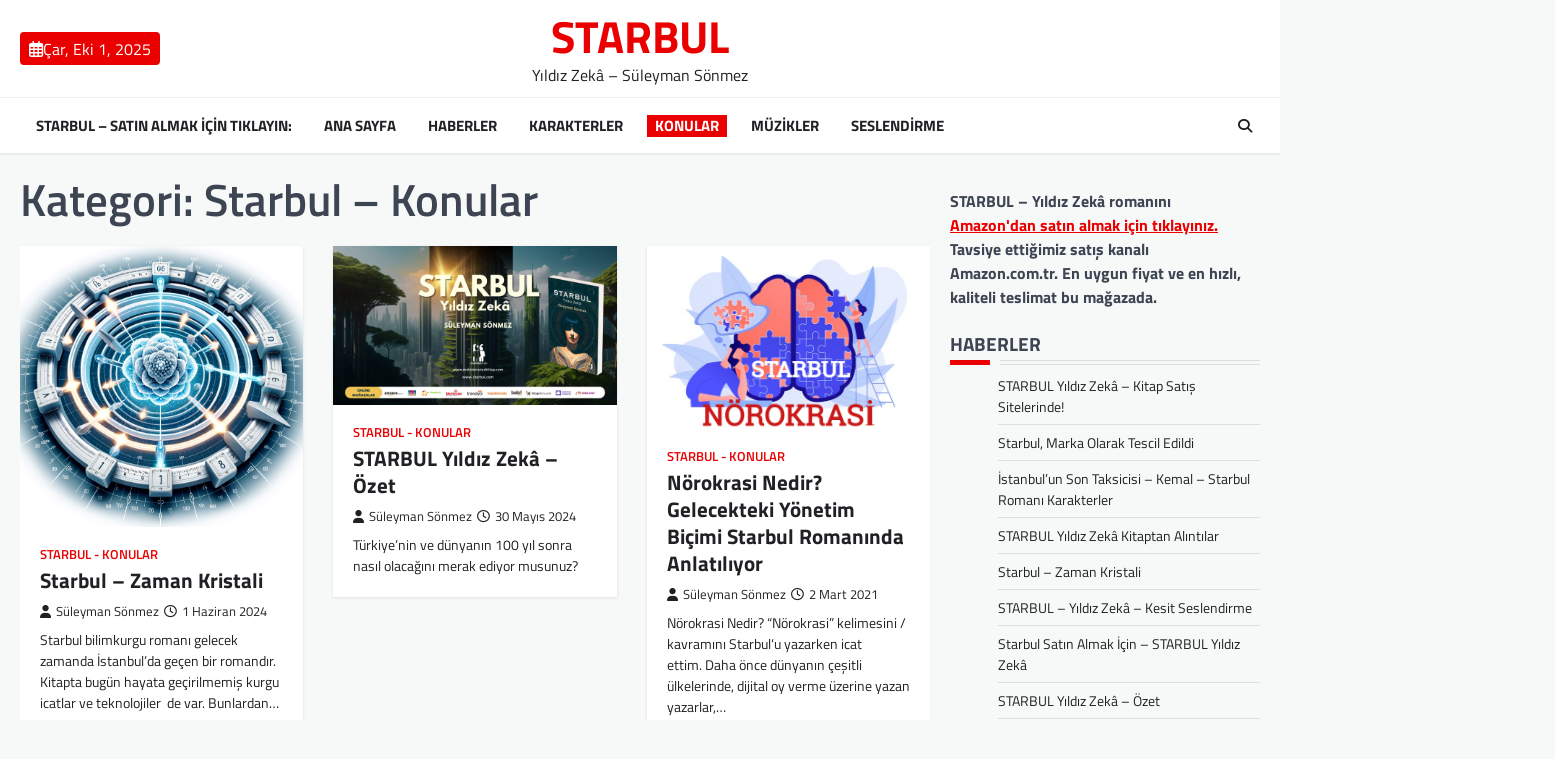

--- FILE ---
content_type: text/html; charset=UTF-8
request_url: https://www.starbul.com/kitaptan-konular/
body_size: 10929
content:
<!doctype html>
<html lang="tr" prefix="og: https://ogp.me/ns#">

<head>
	<meta charset="UTF-8">
	<meta name="viewport" content="width=device-width, initial-scale=1">
	<link rel="profile" href="https://gmpg.org/xfn/11">

		<style>img:is([sizes="auto" i], [sizes^="auto," i]) { contain-intrinsic-size: 3000px 1500px }</style>
	
<!-- Rank Math&#039;a Göre Arama Motoru Optimizasyonu - https://rankmath.com/ -->
<title>Starbul - Konular arşivleri - STARBUL</title>
<meta name="robots" content="index, follow, max-snippet:-1, max-video-preview:-1, max-image-preview:large"/>
<link rel="canonical" href="https://www.starbul.com/./kitaptan-konular/" />
<meta property="og:locale" content="tr_TR" />
<meta property="og:type" content="article" />
<meta property="og:title" content="Starbul - Konular arşivleri - STARBUL" />
<meta property="og:url" content="https://www.starbul.com/./kitaptan-konular/" />
<meta property="og:site_name" content="Starbul - Roman - Süleyman Sönmez" />
<meta property="og:image" content="https://www.starbul.com/wp-content/uploads/2024/05/starbul_logo.jpg" />
<meta property="og:image:secure_url" content="https://www.starbul.com/wp-content/uploads/2024/05/starbul_logo.jpg" />
<meta property="og:image:width" content="400" />
<meta property="og:image:height" content="400" />
<meta property="og:image:type" content="image/jpeg" />
<meta name="twitter:card" content="summary_large_image" />
<meta name="twitter:title" content="Starbul - Konular arşivleri - STARBUL" />
<meta name="twitter:image" content="https://www.starbul.com/wp-content/uploads/2024/05/starbul_logo.jpg" />
<meta name="twitter:label1" content="Yazılar" />
<meta name="twitter:data1" content="7" />
<script type="application/ld+json" class="rank-math-schema">{"@context":"https://schema.org","@graph":[{"@type":"Person","@id":"https://www.starbul.com/#person","name":"Starbul - Roman - S\u00fcleyman S\u00f6nmez","image":{"@type":"ImageObject","@id":"https://www.starbul.com/#logo","url":"https://www.starbul.com/wp-content/uploads/2024/05/starbul_logo.jpg","contentUrl":"https://www.starbul.com/wp-content/uploads/2024/05/starbul_logo.jpg","caption":"Starbul - Roman - S\u00fcleyman S\u00f6nmez","inLanguage":"tr","width":"400","height":"400"}},{"@type":"WebSite","@id":"https://www.starbul.com/#website","url":"https://www.starbul.com","name":"Starbul - Roman - S\u00fcleyman S\u00f6nmez","publisher":{"@id":"https://www.starbul.com/#person"},"inLanguage":"tr"},{"@type":"BreadcrumbList","@id":"https://www.starbul.com/./kitaptan-konular/#breadcrumb","itemListElement":[{"@type":"ListItem","position":"1","item":{"@id":"https://www.starbul.com","name":"Anasayfa"}},{"@type":"ListItem","position":"2","item":{"@id":"https://www.starbul.com/./kitaptan-konular/","name":"Starbul - Konular"}}]},{"@type":"CollectionPage","@id":"https://www.starbul.com/./kitaptan-konular/#webpage","url":"https://www.starbul.com/./kitaptan-konular/","name":"Starbul - Konular ar\u015fivleri - STARBUL","isPartOf":{"@id":"https://www.starbul.com/#website"},"inLanguage":"tr","breadcrumb":{"@id":"https://www.starbul.com/./kitaptan-konular/#breadcrumb"}}]}</script>
<!-- /Rank Math WordPress SEO eklentisi -->

<link rel="alternate" type="application/rss+xml" title="STARBUL &raquo; akışı" href="https://www.starbul.com/feed/" />
<link rel="alternate" type="application/rss+xml" title="STARBUL &raquo; yorum akışı" href="https://www.starbul.com/comments/feed/" />
<link rel="alternate" type="application/rss+xml" title="STARBUL &raquo; Starbul - Konular kategori akışı" href="https://www.starbul.com/./kitaptan-konular/feed/" />
<script>
window._wpemojiSettings = {"baseUrl":"https:\/\/s.w.org\/images\/core\/emoji\/16.0.1\/72x72\/","ext":".png","svgUrl":"https:\/\/s.w.org\/images\/core\/emoji\/16.0.1\/svg\/","svgExt":".svg","source":{"concatemoji":"https:\/\/www.starbul.com\/wp-includes\/js\/wp-emoji-release.min.js?ver=6.8.2"}};
/*! This file is auto-generated */
!function(s,n){var o,i,e;function c(e){try{var t={supportTests:e,timestamp:(new Date).valueOf()};sessionStorage.setItem(o,JSON.stringify(t))}catch(e){}}function p(e,t,n){e.clearRect(0,0,e.canvas.width,e.canvas.height),e.fillText(t,0,0);var t=new Uint32Array(e.getImageData(0,0,e.canvas.width,e.canvas.height).data),a=(e.clearRect(0,0,e.canvas.width,e.canvas.height),e.fillText(n,0,0),new Uint32Array(e.getImageData(0,0,e.canvas.width,e.canvas.height).data));return t.every(function(e,t){return e===a[t]})}function u(e,t){e.clearRect(0,0,e.canvas.width,e.canvas.height),e.fillText(t,0,0);for(var n=e.getImageData(16,16,1,1),a=0;a<n.data.length;a++)if(0!==n.data[a])return!1;return!0}function f(e,t,n,a){switch(t){case"flag":return n(e,"\ud83c\udff3\ufe0f\u200d\u26a7\ufe0f","\ud83c\udff3\ufe0f\u200b\u26a7\ufe0f")?!1:!n(e,"\ud83c\udde8\ud83c\uddf6","\ud83c\udde8\u200b\ud83c\uddf6")&&!n(e,"\ud83c\udff4\udb40\udc67\udb40\udc62\udb40\udc65\udb40\udc6e\udb40\udc67\udb40\udc7f","\ud83c\udff4\u200b\udb40\udc67\u200b\udb40\udc62\u200b\udb40\udc65\u200b\udb40\udc6e\u200b\udb40\udc67\u200b\udb40\udc7f");case"emoji":return!a(e,"\ud83e\udedf")}return!1}function g(e,t,n,a){var r="undefined"!=typeof WorkerGlobalScope&&self instanceof WorkerGlobalScope?new OffscreenCanvas(300,150):s.createElement("canvas"),o=r.getContext("2d",{willReadFrequently:!0}),i=(o.textBaseline="top",o.font="600 32px Arial",{});return e.forEach(function(e){i[e]=t(o,e,n,a)}),i}function t(e){var t=s.createElement("script");t.src=e,t.defer=!0,s.head.appendChild(t)}"undefined"!=typeof Promise&&(o="wpEmojiSettingsSupports",i=["flag","emoji"],n.supports={everything:!0,everythingExceptFlag:!0},e=new Promise(function(e){s.addEventListener("DOMContentLoaded",e,{once:!0})}),new Promise(function(t){var n=function(){try{var e=JSON.parse(sessionStorage.getItem(o));if("object"==typeof e&&"number"==typeof e.timestamp&&(new Date).valueOf()<e.timestamp+604800&&"object"==typeof e.supportTests)return e.supportTests}catch(e){}return null}();if(!n){if("undefined"!=typeof Worker&&"undefined"!=typeof OffscreenCanvas&&"undefined"!=typeof URL&&URL.createObjectURL&&"undefined"!=typeof Blob)try{var e="postMessage("+g.toString()+"("+[JSON.stringify(i),f.toString(),p.toString(),u.toString()].join(",")+"));",a=new Blob([e],{type:"text/javascript"}),r=new Worker(URL.createObjectURL(a),{name:"wpTestEmojiSupports"});return void(r.onmessage=function(e){c(n=e.data),r.terminate(),t(n)})}catch(e){}c(n=g(i,f,p,u))}t(n)}).then(function(e){for(var t in e)n.supports[t]=e[t],n.supports.everything=n.supports.everything&&n.supports[t],"flag"!==t&&(n.supports.everythingExceptFlag=n.supports.everythingExceptFlag&&n.supports[t]);n.supports.everythingExceptFlag=n.supports.everythingExceptFlag&&!n.supports.flag,n.DOMReady=!1,n.readyCallback=function(){n.DOMReady=!0}}).then(function(){return e}).then(function(){var e;n.supports.everything||(n.readyCallback(),(e=n.source||{}).concatemoji?t(e.concatemoji):e.wpemoji&&e.twemoji&&(t(e.twemoji),t(e.wpemoji)))}))}((window,document),window._wpemojiSettings);
</script>
<style id='wp-emoji-styles-inline-css'>

	img.wp-smiley, img.emoji {
		display: inline !important;
		border: none !important;
		box-shadow: none !important;
		height: 1em !important;
		width: 1em !important;
		margin: 0 0.07em !important;
		vertical-align: -0.1em !important;
		background: none !important;
		padding: 0 !important;
	}
</style>
<link rel='stylesheet' id='wp-block-library-css' href='https://www.starbul.com/wp-includes/css/dist/block-library/style.min.css?ver=6.8.2' media='all' />
<style id='classic-theme-styles-inline-css'>
/*! This file is auto-generated */
.wp-block-button__link{color:#fff;background-color:#32373c;border-radius:9999px;box-shadow:none;text-decoration:none;padding:calc(.667em + 2px) calc(1.333em + 2px);font-size:1.125em}.wp-block-file__button{background:#32373c;color:#fff;text-decoration:none}
</style>
<style id='global-styles-inline-css'>
:root{--wp--preset--aspect-ratio--square: 1;--wp--preset--aspect-ratio--4-3: 4/3;--wp--preset--aspect-ratio--3-4: 3/4;--wp--preset--aspect-ratio--3-2: 3/2;--wp--preset--aspect-ratio--2-3: 2/3;--wp--preset--aspect-ratio--16-9: 16/9;--wp--preset--aspect-ratio--9-16: 9/16;--wp--preset--color--black: #000000;--wp--preset--color--cyan-bluish-gray: #abb8c3;--wp--preset--color--white: #ffffff;--wp--preset--color--pale-pink: #f78da7;--wp--preset--color--vivid-red: #cf2e2e;--wp--preset--color--luminous-vivid-orange: #ff6900;--wp--preset--color--luminous-vivid-amber: #fcb900;--wp--preset--color--light-green-cyan: #7bdcb5;--wp--preset--color--vivid-green-cyan: #00d084;--wp--preset--color--pale-cyan-blue: #8ed1fc;--wp--preset--color--vivid-cyan-blue: #0693e3;--wp--preset--color--vivid-purple: #9b51e0;--wp--preset--gradient--vivid-cyan-blue-to-vivid-purple: linear-gradient(135deg,rgba(6,147,227,1) 0%,rgb(155,81,224) 100%);--wp--preset--gradient--light-green-cyan-to-vivid-green-cyan: linear-gradient(135deg,rgb(122,220,180) 0%,rgb(0,208,130) 100%);--wp--preset--gradient--luminous-vivid-amber-to-luminous-vivid-orange: linear-gradient(135deg,rgba(252,185,0,1) 0%,rgba(255,105,0,1) 100%);--wp--preset--gradient--luminous-vivid-orange-to-vivid-red: linear-gradient(135deg,rgba(255,105,0,1) 0%,rgb(207,46,46) 100%);--wp--preset--gradient--very-light-gray-to-cyan-bluish-gray: linear-gradient(135deg,rgb(238,238,238) 0%,rgb(169,184,195) 100%);--wp--preset--gradient--cool-to-warm-spectrum: linear-gradient(135deg,rgb(74,234,220) 0%,rgb(151,120,209) 20%,rgb(207,42,186) 40%,rgb(238,44,130) 60%,rgb(251,105,98) 80%,rgb(254,248,76) 100%);--wp--preset--gradient--blush-light-purple: linear-gradient(135deg,rgb(255,206,236) 0%,rgb(152,150,240) 100%);--wp--preset--gradient--blush-bordeaux: linear-gradient(135deg,rgb(254,205,165) 0%,rgb(254,45,45) 50%,rgb(107,0,62) 100%);--wp--preset--gradient--luminous-dusk: linear-gradient(135deg,rgb(255,203,112) 0%,rgb(199,81,192) 50%,rgb(65,88,208) 100%);--wp--preset--gradient--pale-ocean: linear-gradient(135deg,rgb(255,245,203) 0%,rgb(182,227,212) 50%,rgb(51,167,181) 100%);--wp--preset--gradient--electric-grass: linear-gradient(135deg,rgb(202,248,128) 0%,rgb(113,206,126) 100%);--wp--preset--gradient--midnight: linear-gradient(135deg,rgb(2,3,129) 0%,rgb(40,116,252) 100%);--wp--preset--font-size--small: 13px;--wp--preset--font-size--medium: 20px;--wp--preset--font-size--large: 36px;--wp--preset--font-size--x-large: 42px;--wp--preset--spacing--20: 0.44rem;--wp--preset--spacing--30: 0.67rem;--wp--preset--spacing--40: 1rem;--wp--preset--spacing--50: 1.5rem;--wp--preset--spacing--60: 2.25rem;--wp--preset--spacing--70: 3.38rem;--wp--preset--spacing--80: 5.06rem;--wp--preset--shadow--natural: 6px 6px 9px rgba(0, 0, 0, 0.2);--wp--preset--shadow--deep: 12px 12px 50px rgba(0, 0, 0, 0.4);--wp--preset--shadow--sharp: 6px 6px 0px rgba(0, 0, 0, 0.2);--wp--preset--shadow--outlined: 6px 6px 0px -3px rgba(255, 255, 255, 1), 6px 6px rgba(0, 0, 0, 1);--wp--preset--shadow--crisp: 6px 6px 0px rgba(0, 0, 0, 1);}:where(.is-layout-flex){gap: 0.5em;}:where(.is-layout-grid){gap: 0.5em;}body .is-layout-flex{display: flex;}.is-layout-flex{flex-wrap: wrap;align-items: center;}.is-layout-flex > :is(*, div){margin: 0;}body .is-layout-grid{display: grid;}.is-layout-grid > :is(*, div){margin: 0;}:where(.wp-block-columns.is-layout-flex){gap: 2em;}:where(.wp-block-columns.is-layout-grid){gap: 2em;}:where(.wp-block-post-template.is-layout-flex){gap: 1.25em;}:where(.wp-block-post-template.is-layout-grid){gap: 1.25em;}.has-black-color{color: var(--wp--preset--color--black) !important;}.has-cyan-bluish-gray-color{color: var(--wp--preset--color--cyan-bluish-gray) !important;}.has-white-color{color: var(--wp--preset--color--white) !important;}.has-pale-pink-color{color: var(--wp--preset--color--pale-pink) !important;}.has-vivid-red-color{color: var(--wp--preset--color--vivid-red) !important;}.has-luminous-vivid-orange-color{color: var(--wp--preset--color--luminous-vivid-orange) !important;}.has-luminous-vivid-amber-color{color: var(--wp--preset--color--luminous-vivid-amber) !important;}.has-light-green-cyan-color{color: var(--wp--preset--color--light-green-cyan) !important;}.has-vivid-green-cyan-color{color: var(--wp--preset--color--vivid-green-cyan) !important;}.has-pale-cyan-blue-color{color: var(--wp--preset--color--pale-cyan-blue) !important;}.has-vivid-cyan-blue-color{color: var(--wp--preset--color--vivid-cyan-blue) !important;}.has-vivid-purple-color{color: var(--wp--preset--color--vivid-purple) !important;}.has-black-background-color{background-color: var(--wp--preset--color--black) !important;}.has-cyan-bluish-gray-background-color{background-color: var(--wp--preset--color--cyan-bluish-gray) !important;}.has-white-background-color{background-color: var(--wp--preset--color--white) !important;}.has-pale-pink-background-color{background-color: var(--wp--preset--color--pale-pink) !important;}.has-vivid-red-background-color{background-color: var(--wp--preset--color--vivid-red) !important;}.has-luminous-vivid-orange-background-color{background-color: var(--wp--preset--color--luminous-vivid-orange) !important;}.has-luminous-vivid-amber-background-color{background-color: var(--wp--preset--color--luminous-vivid-amber) !important;}.has-light-green-cyan-background-color{background-color: var(--wp--preset--color--light-green-cyan) !important;}.has-vivid-green-cyan-background-color{background-color: var(--wp--preset--color--vivid-green-cyan) !important;}.has-pale-cyan-blue-background-color{background-color: var(--wp--preset--color--pale-cyan-blue) !important;}.has-vivid-cyan-blue-background-color{background-color: var(--wp--preset--color--vivid-cyan-blue) !important;}.has-vivid-purple-background-color{background-color: var(--wp--preset--color--vivid-purple) !important;}.has-black-border-color{border-color: var(--wp--preset--color--black) !important;}.has-cyan-bluish-gray-border-color{border-color: var(--wp--preset--color--cyan-bluish-gray) !important;}.has-white-border-color{border-color: var(--wp--preset--color--white) !important;}.has-pale-pink-border-color{border-color: var(--wp--preset--color--pale-pink) !important;}.has-vivid-red-border-color{border-color: var(--wp--preset--color--vivid-red) !important;}.has-luminous-vivid-orange-border-color{border-color: var(--wp--preset--color--luminous-vivid-orange) !important;}.has-luminous-vivid-amber-border-color{border-color: var(--wp--preset--color--luminous-vivid-amber) !important;}.has-light-green-cyan-border-color{border-color: var(--wp--preset--color--light-green-cyan) !important;}.has-vivid-green-cyan-border-color{border-color: var(--wp--preset--color--vivid-green-cyan) !important;}.has-pale-cyan-blue-border-color{border-color: var(--wp--preset--color--pale-cyan-blue) !important;}.has-vivid-cyan-blue-border-color{border-color: var(--wp--preset--color--vivid-cyan-blue) !important;}.has-vivid-purple-border-color{border-color: var(--wp--preset--color--vivid-purple) !important;}.has-vivid-cyan-blue-to-vivid-purple-gradient-background{background: var(--wp--preset--gradient--vivid-cyan-blue-to-vivid-purple) !important;}.has-light-green-cyan-to-vivid-green-cyan-gradient-background{background: var(--wp--preset--gradient--light-green-cyan-to-vivid-green-cyan) !important;}.has-luminous-vivid-amber-to-luminous-vivid-orange-gradient-background{background: var(--wp--preset--gradient--luminous-vivid-amber-to-luminous-vivid-orange) !important;}.has-luminous-vivid-orange-to-vivid-red-gradient-background{background: var(--wp--preset--gradient--luminous-vivid-orange-to-vivid-red) !important;}.has-very-light-gray-to-cyan-bluish-gray-gradient-background{background: var(--wp--preset--gradient--very-light-gray-to-cyan-bluish-gray) !important;}.has-cool-to-warm-spectrum-gradient-background{background: var(--wp--preset--gradient--cool-to-warm-spectrum) !important;}.has-blush-light-purple-gradient-background{background: var(--wp--preset--gradient--blush-light-purple) !important;}.has-blush-bordeaux-gradient-background{background: var(--wp--preset--gradient--blush-bordeaux) !important;}.has-luminous-dusk-gradient-background{background: var(--wp--preset--gradient--luminous-dusk) !important;}.has-pale-ocean-gradient-background{background: var(--wp--preset--gradient--pale-ocean) !important;}.has-electric-grass-gradient-background{background: var(--wp--preset--gradient--electric-grass) !important;}.has-midnight-gradient-background{background: var(--wp--preset--gradient--midnight) !important;}.has-small-font-size{font-size: var(--wp--preset--font-size--small) !important;}.has-medium-font-size{font-size: var(--wp--preset--font-size--medium) !important;}.has-large-font-size{font-size: var(--wp--preset--font-size--large) !important;}.has-x-large-font-size{font-size: var(--wp--preset--font-size--x-large) !important;}
:where(.wp-block-post-template.is-layout-flex){gap: 1.25em;}:where(.wp-block-post-template.is-layout-grid){gap: 1.25em;}
:where(.wp-block-columns.is-layout-flex){gap: 2em;}:where(.wp-block-columns.is-layout-grid){gap: 2em;}
:root :where(.wp-block-pullquote){font-size: 1.5em;line-height: 1.6;}
</style>
<link rel='stylesheet' id='newsbreak-magazine-slick-style-css' href='https://www.starbul.com/wp-content/themes/newsbreak-magazine/assets/css/slick.min.css?ver=1.8.1' media='all' />
<link rel='stylesheet' id='newsbreak-magazine-fontawesome-style-css' href='https://www.starbul.com/wp-content/themes/newsbreak-magazine/assets/css/fontawesome.min.css?ver=6.4.2' media='all' />
<link rel='stylesheet' id='newsbreak-magazine-google-fonts-css' href='https://www.starbul.com/wp-content/fonts/d690f2dda044cab8fd47936983cce335.css' media='all' />
<link rel='stylesheet' id='newsbreak-magazine-style-css' href='https://www.starbul.com/wp-content/themes/newsbreak-magazine/style.css?ver=1.0.1' media='all' />
<style id='newsbreak-magazine-style-inline-css'>

	/* Color */
	:root {
		--header-text-color: #ea0000;
	}
	
	/* Typograhpy */
	:root {
		--font-heading: "Titillium Web", serif;
		--font-main: -apple-system, BlinkMacSystemFont,"Titillium Web", "Segoe UI", Roboto, Oxygen-Sans, Ubuntu, Cantarell, "Helvetica Neue", sans-serif;
	}

	body,
	button, input, select, optgroup, textarea {
		font-family: "Titillium Web", serif;
	}

	.site-title a {
		font-family: "Titillium Web", serif;
	}
	
	.site-description {
		font-family: "Titillium Web", serif;
	}
	
</style>
<script src="https://www.starbul.com/wp-includes/js/jquery/jquery.min.js?ver=3.7.1" id="jquery-core-js"></script>
<script src="https://www.starbul.com/wp-includes/js/jquery/jquery-migrate.min.js?ver=3.4.1" id="jquery-migrate-js"></script>
<link rel="https://api.w.org/" href="https://www.starbul.com/wp-json/" /><link rel="alternate" title="JSON" type="application/json" href="https://www.starbul.com/wp-json/wp/v2/categories/13" /><link rel="EditURI" type="application/rsd+xml" title="RSD" href="https://www.starbul.com/xmlrpc.php?rsd" />
<meta name="generator" content="WordPress 6.8.2" />

<style type="text/css" id="breadcrumb-trail-css">.trail-items li::after {content: "/";}</style>
<script id="google_gtagjs" src="https://www.googletagmanager.com/gtag/js?id=G-L513JTBJ98" async></script>
<script id="google_gtagjs-inline">
window.dataLayer = window.dataLayer || [];function gtag(){dataLayer.push(arguments);}gtag('js', new Date());gtag('config', 'G-L513JTBJ98', {} );
</script>
<link rel="icon" href="https://www.starbul.com/wp-content/uploads/2025/01/cropped-cropped-cropped-01-Starbul-Yildiz-Zeka-Kapak-Tanitim-scaled-1-32x32.jpg" sizes="32x32" />
<link rel="icon" href="https://www.starbul.com/wp-content/uploads/2025/01/cropped-cropped-cropped-01-Starbul-Yildiz-Zeka-Kapak-Tanitim-scaled-1-192x192.jpg" sizes="192x192" />
<link rel="apple-touch-icon" href="https://www.starbul.com/wp-content/uploads/2025/01/cropped-cropped-cropped-01-Starbul-Yildiz-Zeka-Kapak-Tanitim-scaled-1-180x180.jpg" />
<meta name="msapplication-TileImage" content="https://www.starbul.com/wp-content/uploads/2025/01/cropped-cropped-cropped-01-Starbul-Yildiz-Zeka-Kapak-Tanitim-scaled-1-270x270.jpg" />
</head>

<body class="archive category category-kitaptan-konular category-13 wp-embed-responsive wp-theme-newsbreak-magazine hfeed right-sidebar light-theme">
		<div id="page" class="site">
		<a class="skip-link screen-reader-text" href="#primary">Skip to content</a>
		<div id="loader">
			<div class="loader-container">
				<div id="preloader" class="style-1">
					<div class="dot"></div>
				</div>
			</div>
		</div><!-- #loader -->
		<header id="masthead" class="site-header">
						<div class="middle-header-part " style="background-image: url('')">
				<div class="ascendoor-wrapper">
					<div class="middle-header-wrapper">
						<div class="date-wrap">
							<span>
								<i class="far fa-calendar-alt"></i>
								<span>Çar, Eki 1, 2025</span>
							</span>
						</div>

						<div class="site-branding">
														<div class="site-identity">
																	<p class="site-title"><a href="https://www.starbul.com/" rel="home">STARBUL</a></p>
																		<p class="site-description">
										Yıldız Zekâ &#8211;  Süleyman Sönmez									</p>
															</div>
						</div><!-- .site-branding -->

											</div>
				</div>
			</div>
			<div class="bottom-header-part-outer">
				<div class="bottom-header-part">
					<div class="ascendoor-wrapper">
						<div class="bottom-header-wrapper">
							<div class="navigation-part">
								<nav id="site-navigation" class="main-navigation">
									<button class="menu-toggle" aria-controls="primary-menu" aria-expanded="false">
										<span></span>
										<span></span>
										<span></span>
									</button>
									<div class="main-navigation-links">
										<div class="menu-main-menu-container"><ul id="menu-main-menu" class="menu"><li id="menu-item-426" class="menu-item menu-item-type-custom menu-item-object-custom menu-item-426"><a href="https://www.starbul.com/starbul-haberleri/starbul-satin-almak-icin/">STARBUL &#8211; SATIN ALMAK İÇİN TIKLAYIN:</a></li>
<li id="menu-item-372" class="menu-item menu-item-type-custom menu-item-object-custom menu-item-home menu-item-372"><a href="https://www.starbul.com/">ANA SAYFA</a></li>
<li id="menu-item-430" class="menu-item menu-item-type-taxonomy menu-item-object-category menu-item-430"><a href="https://www.starbul.com/./starbul-haberleri/">Haberler</a></li>
<li id="menu-item-466" class="menu-item menu-item-type-taxonomy menu-item-object-category menu-item-466"><a href="https://www.starbul.com/./starbul-karakterler/">Karakterler</a></li>
<li id="menu-item-371" class="menu-item menu-item-type-taxonomy menu-item-object-category current-menu-item menu-item-371"><a href="https://www.starbul.com/./kitaptan-konular/" aria-current="page">Konular</a></li>
<li id="menu-item-516" class="menu-item menu-item-type-custom menu-item-object-custom menu-item-516"><a href="https://www.starbul.com/starbul-muzikler/romanda-gecen-muzikler/">Müzikler</a></li>
<li id="menu-item-509" class="menu-item menu-item-type-custom menu-item-object-custom menu-item-509"><a href="https://www.starbul.com/starbul-seslendirme/starbul-seslendirme/">Seslendirme</a></li>
</ul></div>									</div>
								</nav><!-- #site-navigation -->
							</div>
							<div class="bottom-header-end">
								<div class="header-search">
									<div class="header-search-wrap">
										<a href="#" title="Search" class="header-search-icon">
											<i class="fa fa-search"></i>
										</a>
										<div class="header-search-form">
											<form role="search" method="get" class="search-form" action="https://www.starbul.com/">
				<label>
					<span class="screen-reader-text">Arama:</span>
					<input type="search" class="search-field" placeholder="Ara &hellip;" value="" name="s" />
				</label>
				<input type="submit" class="search-submit" value="Ara" />
			</form>										</div>
									</div>
								</div>
							</div>
						</div>
					</div>
				</div>
			</div>
		</header><!-- #masthead -->

					<div id="content" class="site-content">
				<div class="ascendoor-wrapper">
					<div class="ascendoor-page">
					<main id="primary" class="site-main">
	<div class="magazine-inside-wrap">
					<header class="page-header">
				<h1 class="page-title">Kategori: <span>Starbul &#8211; Konular</span></h1>			</header><!-- .page-header -->
			<div class="magazine-archive-layout grid-layout grid-column-3">
				
<article id="post-675" class="post-675 post type-post status-publish format-standard has-post-thumbnail hentry category-kitaptan-konular tag-bilimkurgu tag-fizik tag-kuantum tag-kuantum-virusu tag-starbul tag-zaman-kristali">
	<div class="mag-post-single">
		<div class="mag-post-img">
			
			<a class="post-thumbnail" href="https://www.starbul.com/kitaptan-konular/starbul-zaman-kristali/" aria-hidden="true">
				<img width="783" height="776" src="https://www.starbul.com/wp-content/uploads/2024/05/time-crystal.jpg" class="attachment-post-thumbnail size-post-thumbnail wp-post-image" alt="Starbul &#8211; Zaman Kristali" decoding="async" fetchpriority="high" srcset="https://www.starbul.com/wp-content/uploads/2024/05/time-crystal.jpg 783w, https://www.starbul.com/wp-content/uploads/2024/05/time-crystal-300x297.jpg 300w, https://www.starbul.com/wp-content/uploads/2024/05/time-crystal-150x150.jpg 150w, https://www.starbul.com/wp-content/uploads/2024/05/time-crystal-768x761.jpg 768w" sizes="(max-width: 783px) 100vw, 783px" />			</a>

					</div>
		<div class="mag-post-detail">
							<div class="mag-post-category">
					<a href="https://www.starbul.com/./kitaptan-konular/">Starbul - Konular</a>				</div>
				<h2 class="entry-title mag-post-title"><a href="https://www.starbul.com/kitaptan-konular/starbul-zaman-kristali/" rel="bookmark">Starbul &#8211; Zaman Kristali</a></h2>			<div class="mag-post-meta">
				<span class="post-author"> <a class="url fn n" href="https://www.starbul.com/author/starbul_g3dj1i/"><i class="fas fa-user"></i>Süleyman Sönmez</a></span><span class="post-date"><a href="https://www.starbul.com/kitaptan-konular/starbul-zaman-kristali/" rel="bookmark"><i class="far fa-clock"></i><time class="entry-date published" datetime="2024-06-01T04:57:38+00:00">1 Haziran 2024</time><time class="updated" datetime="2024-06-03T12:11:56+00:00">3 Haziran 2024</time></a></span>			</div>
			<div class="mag-post-excerpt">
				<p>Starbul bilimkurgu romanı gelecek zamanda İstanbul&#8217;da geçen bir romandır. Kitapta bugün hayata geçirilmemiş kurgu icatlar ve teknolojiler  de var. Bunlardan&hellip;</p>
			</div>
		</div>	
	</div>
</article><!-- #post-675 -->

<article id="post-348" class="post-348 post type-post status-publish format-standard has-post-thumbnail hentry category-kitaptan-konular">
	<div class="mag-post-single">
		<div class="mag-post-img">
			
			<a class="post-thumbnail" href="https://www.starbul.com/kitaptan-konular/starbul-yildiz-zeka/" aria-hidden="true">
				<img width="2560" height="1440" src="https://www.starbul.com/wp-content/uploads/2024/05/Istanbul-GokTarla-Gokdelenleri-scaled.jpg" class="attachment-post-thumbnail size-post-thumbnail wp-post-image" alt="STARBUL Yıldız Zekâ &#8211; Özet" decoding="async" srcset="https://www.starbul.com/wp-content/uploads/2024/05/Istanbul-GokTarla-Gokdelenleri-scaled.jpg 2560w, https://www.starbul.com/wp-content/uploads/2024/05/Istanbul-GokTarla-Gokdelenleri-300x169.jpg 300w, https://www.starbul.com/wp-content/uploads/2024/05/Istanbul-GokTarla-Gokdelenleri-1024x576.jpg 1024w, https://www.starbul.com/wp-content/uploads/2024/05/Istanbul-GokTarla-Gokdelenleri-768x432.jpg 768w, https://www.starbul.com/wp-content/uploads/2024/05/Istanbul-GokTarla-Gokdelenleri-1536x864.jpg 1536w, https://www.starbul.com/wp-content/uploads/2024/05/Istanbul-GokTarla-Gokdelenleri-2048x1152.jpg 2048w" sizes="(max-width: 2560px) 100vw, 2560px" />			</a>

					</div>
		<div class="mag-post-detail">
							<div class="mag-post-category">
					<a href="https://www.starbul.com/./kitaptan-konular/">Starbul - Konular</a>				</div>
				<h2 class="entry-title mag-post-title"><a href="https://www.starbul.com/kitaptan-konular/starbul-yildiz-zeka/" rel="bookmark">STARBUL Yıldız Zekâ &#8211; Özet</a></h2>			<div class="mag-post-meta">
				<span class="post-author"> <a class="url fn n" href="https://www.starbul.com/author/starbul_g3dj1i/"><i class="fas fa-user"></i>Süleyman Sönmez</a></span><span class="post-date"><a href="https://www.starbul.com/kitaptan-konular/starbul-yildiz-zeka/" rel="bookmark"><i class="far fa-clock"></i><time class="entry-date published" datetime="2024-05-30T11:23:29+00:00">30 Mayıs 2024</time><time class="updated" datetime="2024-06-11T06:08:40+00:00">11 Haziran 2024</time></a></span>			</div>
			<div class="mag-post-excerpt">
				<p>Türkiye&#8217;nin ve dünyanın 100 yıl sonra nasıl olacağını merak ediyor musunuz?</p>
			</div>
		</div>	
	</div>
</article><!-- #post-348 -->

<article id="post-597" class="post-597 post type-post status-publish format-standard has-post-thumbnail hentry category-kitaptan-konular tag-94 tag-beyin-cipi tag-beyin-implanti tag-demokrasi tag-dunya-super-yapay-zekasi tag-elon-musk tag-fisilti tag-gelecegin-yonetim-sekli tag-gelecek tag-neuralink tag-norokrasi tag-starbul tag-suleyman-sonmez tag-yonetim">
	<div class="mag-post-single">
		<div class="mag-post-img">
			
			<a class="post-thumbnail" href="https://www.starbul.com/kitaptan-konular/norokrasi-nedir-gelecekteki-yonetim-bicim-starbul-romaninda-anlatiliyor/" aria-hidden="true">
				<img width="624" height="403" src="https://www.starbul.com/wp-content/uploads/2021/03/norokrasi-starbul-suleymans-sonmez.png" class="attachment-post-thumbnail size-post-thumbnail wp-post-image" alt="Nörokrasi Nedir? Gelecekteki Yönetim Biçimi Starbul Romanında Anlatılıyor" decoding="async" />			</a>

					</div>
		<div class="mag-post-detail">
							<div class="mag-post-category">
					<a href="https://www.starbul.com/./kitaptan-konular/">Starbul - Konular</a>				</div>
				<h2 class="entry-title mag-post-title"><a href="https://www.starbul.com/kitaptan-konular/norokrasi-nedir-gelecekteki-yonetim-bicim-starbul-romaninda-anlatiliyor/" rel="bookmark">Nörokrasi Nedir? Gelecekteki Yönetim Biçimi Starbul Romanında Anlatılıyor</a></h2>			<div class="mag-post-meta">
				<span class="post-author"> <a class="url fn n" href="https://www.starbul.com/author/starbul_g3dj1i/"><i class="fas fa-user"></i>Süleyman Sönmez</a></span><span class="post-date"><a href="https://www.starbul.com/kitaptan-konular/norokrasi-nedir-gelecekteki-yonetim-bicim-starbul-romaninda-anlatiliyor/" rel="bookmark"><i class="far fa-clock"></i><time class="entry-date published" datetime="2021-03-02T10:56:27+00:00">2 Mart 2021</time><time class="updated" datetime="2024-06-03T07:28:32+00:00">3 Haziran 2024</time></a></span>			</div>
			<div class="mag-post-excerpt">
				<p>Nörokrasi Nedir? &#8220;Nörokrasi&#8221; kelimesini / kavramını Starbul&#8216;u yazarken icat ettim. Daha önce dünyanın çeşitli ülkelerinde, dijital oy verme üzerine yazan yazarlar,&hellip;</p>
			</div>
		</div>	
	</div>
</article><!-- #post-597 -->

<article id="post-556" class="post-556 post type-post status-publish format-standard has-post-thumbnail hentry category-kitaptan-konular tag-1000kitap tag-eksi-sozluk tag-goodreads">
	<div class="mag-post-single">
		<div class="mag-post-img">
			
			<a class="post-thumbnail" href="https://www.starbul.com/kitaptan-konular/starbul-hakkinda-yorum-yazin-1000kitap-googreads-eksisozluk/" aria-hidden="true">
				<img width="1440" height="2560" src="https://www.starbul.com/wp-content/uploads/2024/05/9-scaled.jpg" class="attachment-post-thumbnail size-post-thumbnail wp-post-image" alt="Starbul Kitap Hakkında Yorum Yazın &#8211; 1000Kitap, Goodreads, Ekşi Sözlük" decoding="async" loading="lazy" srcset="https://www.starbul.com/wp-content/uploads/2024/05/9-scaled.jpg 1440w, https://www.starbul.com/wp-content/uploads/2024/05/9-169x300.jpg 169w, https://www.starbul.com/wp-content/uploads/2024/05/9-576x1024.jpg 576w, https://www.starbul.com/wp-content/uploads/2024/05/9-768x1365.jpg 768w, https://www.starbul.com/wp-content/uploads/2024/05/9-864x1536.jpg 864w, https://www.starbul.com/wp-content/uploads/2024/05/9-1152x2048.jpg 1152w" sizes="auto, (max-width: 1440px) 100vw, 1440px" />			</a>

					</div>
		<div class="mag-post-detail">
							<div class="mag-post-category">
					<a href="https://www.starbul.com/./kitaptan-konular/">Starbul - Konular</a>				</div>
				<h2 class="entry-title mag-post-title"><a href="https://www.starbul.com/kitaptan-konular/starbul-hakkinda-yorum-yazin-1000kitap-googreads-eksisozluk/" rel="bookmark">Starbul Kitap Hakkında Yorum Yazın &#8211; 1000Kitap, Goodreads, Ekşi Sözlük</a></h2>			<div class="mag-post-meta">
				<span class="post-author"> <a class="url fn n" href="https://www.starbul.com/author/starbul_g3dj1i/"><i class="fas fa-user"></i>Süleyman Sönmez</a></span><span class="post-date"><a href="https://www.starbul.com/kitaptan-konular/starbul-hakkinda-yorum-yazin-1000kitap-googreads-eksisozluk/" rel="bookmark"><i class="far fa-clock"></i><time class="entry-date published" datetime="2021-02-25T07:09:24+00:00">25 Şubat 2021</time><time class="updated" datetime="2024-06-03T12:29:15+00:00">3 Haziran 2024</time></a></span>			</div>
			<div class="mag-post-excerpt">
				<p>Starbul romanını okuduysanız hakkında yorum yazabilirsiniz. Kitap okuyanların yorum yazabileceği alanlar aşağıda bulunuyor.</p>
			</div>
		</div>	
	</div>
</article><!-- #post-556 -->

<article id="post-410" class="post-410 post type-post status-publish format-standard has-post-thumbnail hentry category-kitaptan-konular tag-sbu tag-serbest-bolgede-uyandim tag-starbul">
	<div class="mag-post-single">
		<div class="mag-post-img">
			
			<a class="post-thumbnail" href="https://www.starbul.com/kitaptan-konular/serbest-bolgede-uyandim-isimli-roman-starbul/" aria-hidden="true">
				<img width="1178" height="779" src="https://www.starbul.com/wp-content/uploads/2020/09/serbestbolgedeuyandim.jpg" class="attachment-post-thumbnail size-post-thumbnail wp-post-image" alt="&#8220;Serbest Bölge&#8217;de Uyandım&#8221; İsimli Romanı Nasıl Okurum? &#8211; Starbul" decoding="async" loading="lazy" srcset="https://www.starbul.com/wp-content/uploads/2020/09/serbestbolgedeuyandim.jpg 1178w, https://www.starbul.com/wp-content/uploads/2020/09/serbestbolgedeuyandim-300x198.jpg 300w, https://www.starbul.com/wp-content/uploads/2020/09/serbestbolgedeuyandim-1024x677.jpg 1024w, https://www.starbul.com/wp-content/uploads/2020/09/serbestbolgedeuyandim-768x508.jpg 768w" sizes="auto, (max-width: 1178px) 100vw, 1178px" />			</a>

					</div>
		<div class="mag-post-detail">
							<div class="mag-post-category">
					<a href="https://www.starbul.com/./kitaptan-konular/">Starbul - Konular</a>				</div>
				<h2 class="entry-title mag-post-title"><a href="https://www.starbul.com/kitaptan-konular/serbest-bolgede-uyandim-isimli-roman-starbul/" rel="bookmark">&#8220;Serbest Bölge&#8217;de Uyandım&#8221; İsimli Romanı Nasıl Okurum? &#8211; Starbul</a></h2>			<div class="mag-post-meta">
				<span class="post-author"> <a class="url fn n" href="https://www.starbul.com/author/starbul_g3dj1i/"><i class="fas fa-user"></i>Süleyman Sönmez</a></span><span class="post-date"><a href="https://www.starbul.com/kitaptan-konular/serbest-bolgede-uyandim-isimli-roman-starbul/" rel="bookmark"><i class="far fa-clock"></i><time class="entry-date published" datetime="2020-09-14T10:18:20+00:00">14 Eylül 2020</time><time class="updated" datetime="2021-02-24T20:53:13+00:00">24 Şubat 2021</time></a></span>			</div>
			<div class="mag-post-excerpt">
				<p>Starbul romanı içinde bazı bölümlerde &#8220;Serbest Bölge&#8217;de Uyandım isimli romandan alıntı&#8221; der. Okurlar soruyorlar: &#8220;Bu kitap nerede? Internette aratınca çıkmadı. Hatta&hellip;</p>
			</div>
		</div>	
	</div>
</article><!-- #post-410 -->

<article id="post-363" class="post-363 post type-post status-publish format-standard has-post-thumbnail hentry category-kitaptan-konular tag-bilimkurgu tag-kitap tag-roman tag-starbul tag-starbul-anlami tag-starbul-ne-demek tag-turkce">
	<div class="mag-post-single">
		<div class="mag-post-img">
			
			<a class="post-thumbnail" href="https://www.starbul.com/kitaptan-konular/starbul-ne-anlama-geliyor/" aria-hidden="true">
				<img width="1554" height="381" src="https://www.starbul.com/wp-content/uploads/2020/07/İstanbul-isimleri.jpg" class="attachment-post-thumbnail size-post-thumbnail wp-post-image" alt="STARBUL Ne Anlama Geliyor?" decoding="async" loading="lazy" srcset="https://www.starbul.com/wp-content/uploads/2020/07/İstanbul-isimleri.jpg 1554w, https://www.starbul.com/wp-content/uploads/2020/07/İstanbul-isimleri-300x74.jpg 300w, https://www.starbul.com/wp-content/uploads/2020/07/İstanbul-isimleri-1024x251.jpg 1024w, https://www.starbul.com/wp-content/uploads/2020/07/İstanbul-isimleri-768x188.jpg 768w, https://www.starbul.com/wp-content/uploads/2020/07/İstanbul-isimleri-1536x377.jpg 1536w" sizes="auto, (max-width: 1554px) 100vw, 1554px" />			</a>

					</div>
		<div class="mag-post-detail">
							<div class="mag-post-category">
					<a href="https://www.starbul.com/./kitaptan-konular/">Starbul - Konular</a>				</div>
				<h2 class="entry-title mag-post-title"><a href="https://www.starbul.com/kitaptan-konular/starbul-ne-anlama-geliyor/" rel="bookmark">STARBUL Ne Anlama Geliyor?</a></h2>			<div class="mag-post-meta">
				<span class="post-author"> <a class="url fn n" href="https://www.starbul.com/author/starbul_g3dj1i/"><i class="fas fa-user"></i>Süleyman Sönmez</a></span><span class="post-date"><a href="https://www.starbul.com/kitaptan-konular/starbul-ne-anlama-geliyor/" rel="bookmark"><i class="far fa-clock"></i><time class="entry-date published" datetime="2020-07-18T15:24:57+00:00">18 Temmuz 2020</time><time class="updated" datetime="2021-03-02T11:35:08+00:00">2 Mart 2021</time></a></span>			</div>
			<div class="mag-post-excerpt">
				<p>&#8220;Kitabın adını neden Türkçe koymadınız Süleyman Bey?&#8221; Bu sorunun ilginç bir cevabı var.</p>
			</div>
		</div>	
	</div>
</article><!-- #post-363 -->

<article id="post-355" class="post-355 post type-post status-publish format-standard has-post-thumbnail hentry category-kitaptan-konular tag-beyin-arabirimi tag-beyin-cipi tag-beyin-implanti tag-bilimkurgu tag-elon-musk tag-fisilti tag-gelecek tag-neuralink tag-norokrasi tag-roman tag-starbul tag-suleyman-sonmez tag-turkiye tag-yapay-zeka">
	<div class="mag-post-single">
		<div class="mag-post-img">
			
			<a class="post-thumbnail" href="https://www.starbul.com/kitaptan-konular/fisilti-beyin-implanti-nedir/" aria-hidden="true">
				<img width="760" height="560" src="https://www.starbul.com/wp-content/uploads/2020/07/beyinimplant.jpg" class="attachment-post-thumbnail size-post-thumbnail wp-post-image" alt="Fısıltı Beyin Implantı Nedir?" decoding="async" loading="lazy" srcset="https://www.starbul.com/wp-content/uploads/2020/07/beyinimplant.jpg 760w, https://www.starbul.com/wp-content/uploads/2020/07/beyinimplant-300x221.jpg 300w" sizes="auto, (max-width: 760px) 100vw, 760px" />			</a>

					</div>
		<div class="mag-post-detail">
							<div class="mag-post-category">
					<a href="https://www.starbul.com/./kitaptan-konular/">Starbul - Konular</a>				</div>
				<h2 class="entry-title mag-post-title"><a href="https://www.starbul.com/kitaptan-konular/fisilti-beyin-implanti-nedir/" rel="bookmark">Fısıltı Beyin Implantı Nedir?</a></h2>			<div class="mag-post-meta">
				<span class="post-author"> <a class="url fn n" href="https://www.starbul.com/author/starbul_g3dj1i/"><i class="fas fa-user"></i>Süleyman Sönmez</a></span><span class="post-date"><a href="https://www.starbul.com/kitaptan-konular/fisilti-beyin-implanti-nedir/" rel="bookmark"><i class="far fa-clock"></i><time class="entry-date published" datetime="2020-07-16T13:20:33+00:00">16 Temmuz 2020</time><time class="updated" datetime="2021-03-02T11:26:23+00:00">2 Mart 2021</time></a></span>			</div>
			<div class="mag-post-excerpt">
				<p>Fısıltı cihazını, Elon Musk&#8217;ın beyin implantını duyuruşundan seneler önce Starbul romanımda yazdım. Zaten kitabın basımı bile onun lansmanından önce oldu&hellip;</p>
			</div>
		</div>	
	</div>
</article><!-- #post-355 -->
			</div>
				</div>
	</main><!-- #main -->

<aside id="secondary" class="widget-area ascendoor-widget-area">
	<section id="block-22" class="widget widget_block widget_text">
<p><strong>STARBUL – Yıldız Zekâ romanını <a href="https://www.amazon.com.tr/Starbul-Y%C4%B1ld%C4%B1z-Zeka-S%C3%BCleyman-S%C3%B6nmez/dp/625656605X/" target="_blank" rel="noreferrer noopener">Amazon'dan satın almak için tıklayınız.</a> Tavsiye ettiğimiz satış kanalı Amazon.com.tr.  En uygun fiyat ve en hızlı, kaliteli teslimat bu mağazada. </strong></p>
</section>
		<section id="recent-posts-4" class="widget widget_recent_entries">
		<h2 class="widget-title">HABERLER</h2>
		<ul>
											<li>
					<a href="https://www.starbul.com/starbul-haberleri/starbul-yildiz-zeka-kitap-satis-sitelerinde/">STARBUL Yıldız Zekâ &#8211; Kitap Satış Sitelerinde!</a>
									</li>
											<li>
					<a href="https://www.starbul.com/starbul-haberleri/starbul-marka-olarak-tescil-edildi/">Starbul, Marka Olarak Tescil Edildi</a>
									</li>
											<li>
					<a href="https://www.starbul.com/starbul-karakterler/istanbulun-son-taksicisi-kemal-starbul-romani-karakterler/">İstanbul&#8217;un Son Taksicisi &#8211; Kemal &#8211; Starbul Romanı Karakterler</a>
									</li>
											<li>
					<a href="https://www.starbul.com/starbul-yildiz-zeka-alintilar/starbul-yildiz-zeka-kitaptan-alintilar/">STARBUL Yıldız Zekâ Kitaptan Alıntılar</a>
									</li>
											<li>
					<a href="https://www.starbul.com/kitaptan-konular/starbul-zaman-kristali/">Starbul &#8211; Zaman Kristali</a>
									</li>
											<li>
					<a href="https://www.starbul.com/starbul-seslendirme/starbul-seslendirme/">STARBUL &#8211; Yıldız Zekâ &#8211; Kesit Seslendirme</a>
									</li>
											<li>
					<a href="https://www.starbul.com/starbul-haberleri/starbul-satin-almak-icin/">Starbul Satın Almak İçin &#8211; STARBUL Yıldız Zekâ</a>
									</li>
											<li>
					<a href="https://www.starbul.com/kitaptan-konular/starbul-yildiz-zeka/">STARBUL Yıldız Zekâ &#8211; Özet</a>
									</li>
											<li>
					<a href="https://www.starbul.com/starbul-haberleri/suleyman-sonmez-trt-radyo1-soylesi-starbul-romani-podcast/">Süleyman Sönmez TRT Radyo1 Söyleşi &#8211; Starbul Romanı &#8211; Podcast</a>
									</li>
											<li>
					<a href="https://www.starbul.com/kitaptan-konular/norokrasi-nedir-gelecekteki-yonetim-bicim-starbul-romaninda-anlatiliyor/">Nörokrasi Nedir? Gelecekteki Yönetim Biçimi Starbul Romanında Anlatılıyor</a>
									</li>
											<li>
					<a href="https://www.starbul.com/starbul-karakterler/kedi-insani-misiniz-kopek-mi-her-ikisi-de-cunku-starbulda-kodi-var/">Ködi Nedir? Kedi İnsanı mısınız, Köpek mi? Her İkisi de Olabilirsiniz çünkü Starbul&#8217;da Ködi Var</a>
									</li>
											<li>
					<a href="https://www.starbul.com/starbul-haberleri/starbul-sosyal-medyada-instagram-twitter-facebook-starbul/">Starbul Sosyal Medyada &#8211; Instagram &#8211; Twitter &#8211; Facebook &#8211; #Starbul</a>
									</li>
											<li>
					<a href="https://www.starbul.com/kitaptan-konular/starbul-hakkinda-yorum-yazin-1000kitap-googreads-eksisozluk/">Starbul Kitap Hakkında Yorum Yazın &#8211; 1000Kitap, Goodreads, Ekşi Sözlük</a>
									</li>
											<li>
					<a href="https://www.starbul.com/starbul-haberleri/starbul-roman-incelemesi-kitap-haber-sitesinde/">Starbul Roman İncelemesi Kitap Haber Sitesinde</a>
									</li>
											<li>
					<a href="https://www.starbul.com/starbul-haberleri/starbul-romani-hurriyet-gazetesinde-tanitildi/">Starbul Romanı Hürriyet Gazetesinde Tanıtıldı</a>
									</li>
											<li>
					<a href="https://www.starbul.com/starbul-haberleri/starbul-romaninda-eksi-sozluk-yapay-zekasi/">Starbul Romanında Ekşi Sözlük Yapay Zekası</a>
									</li>
											<li>
					<a href="https://www.starbul.com/starbul-haberleri/starbul-romani-terabook-sayfalarinda/">Starbul Romanı Terabook Sayfalarında</a>
									</li>
											<li>
					<a href="https://www.starbul.com/starbul-haberleri/muge-cerman-starbul-u-anlatti/">Müge Çerman&#8217;ın Starbul&#8217;u Anlattı</a>
									</li>
											<li>
					<a href="https://www.starbul.com/kitaptan-konular/serbest-bolgede-uyandim-isimli-roman-starbul/">&#8220;Serbest Bölge&#8217;de Uyandım&#8221; İsimli Romanı Nasıl Okurum? &#8211; Starbul</a>
									</li>
											<li>
					<a href="https://www.starbul.com/starbul-haberleri/starbul-on-okumasi-kayip-dunya-sitesinde/">Starbul Ön Okuması Kayıp Dünya Sitesinde</a>
									</li>
											<li>
					<a href="https://www.starbul.com/starbul-haberleri/yerli-bilimkurgu-yukseliyor/">Starbul Romanı, &#8220;Yerli Bilimkurgu Yükseliyor&#8221; Web Sitesinde</a>
									</li>
											<li>
					<a href="https://www.starbul.com/starbul-muzikler/romanda-gecen-muzikler/">Starbul &#8211; Romanda Geçen Müzikler</a>
									</li>
											<li>
					<a href="https://www.starbul.com/kitaptan-konular/starbul-ne-anlama-geliyor/">STARBUL Ne Anlama Geliyor?</a>
									</li>
											<li>
					<a href="https://www.starbul.com/kitaptan-konular/fisilti-beyin-implanti-nedir/">Fısıltı Beyin Implantı Nedir?</a>
									</li>
					</ul>

		</section></aside><!-- #secondary -->
</div>
</div>
</div><!-- #content -->

</div><!-- #page -->

<footer id="colophon" class="site-footer">
			<div class="site-footer-top">
			<div class="ascendoor-wrapper">
				<div class="footer-widgets-wrapper">
											<div class="footer-widget-single">
							<section id="block-14" class="widget widget_block">
<h3 class="wp-block-heading">STARBUL – Yıldız Zekâ romanını <strong><a href="https://www.amazon.com.tr/Starbul-Y%C4%B1ld%C4%B1z-Zeka-S%C3%BCleyman-S%C3%B6nmez/dp/625656605X/" target="_blank" rel="noreferrer noopener">Amazon'dan satın almak için tıklayınız.</a></strong> Tavsiye ettiğimiz satış kanalı Amazon.com.tr <br>En uygun fiyat ve en hızlı, kaliteli teslimat bu mağazada. </h3>
</section>						</div>
											<div class="footer-widget-single">
							<section id="block-19" class="widget widget_block">
<h3 class="wp-block-heading">Diğer satış kanalları: <a href="https://www.kitapyurdu.com/kitap/starbul-yildiz-zeka/684566.html" target="_blank" rel="noreferrer noopener"><strong>Kitapyurdu</strong></a> - <a href="https://www.dr.com.tr/kitap/starbul-yildiz-zeka/edebiyat/roman/bilim-kurgu/urunno=0002122822001" target="_blank" rel="noreferrer noopener"><strong>D&amp;R</strong></a> - <a href="https://www.bkmkitap.com/starbul-yildiz-zeka?waw_keyword=starbul%20y%C4%B1ld%C4%B1z%20zeka" target="_blank" rel="noreferrer noopener"><strong>BKM Kitap</strong></a> - <a href="https://www.istanbulkitapcisi.com/starbul-yildiz-zeka" target="_blank" rel="noreferrer noopener"><strong>İstanbul Kitapçısı</strong></a> - <a href="https://www.hepsiburada.com/starbul-yildiz-zeka-pm-HBC00006GKT8P" target="_blank" rel="noreferrer noopener"><strong>Hepsiburada</strong></a> - <strong><a href="https://www.kitapstore.com/urun/682529/kitap/metinlerarasi-kitap/suleyman-sonmez/starbul-yildiz-zeka/" target="_blank" rel="noreferrer noopener">Kitapstore</a></strong> - <strong><a href="https://www.kitapambari.com/starbul-yildiz-zeka" target="_blank" rel="noreferrer noopener">Kitapambari</a></strong> - <strong><a href="https://www.halkkitabevi.com/starbul-yildiz-zeka" target="_blank" rel="noreferrer noopener">Halk Kitabevi</a></strong></h3>
</section><section id="block-20" class="widget widget_block widget_text">
<p></p>
</section><section id="block-21" class="widget widget_block widget_text">
<p></p>
</section>						</div>
											<div class="footer-widget-single">
													</div>
									</div>
			</div>
		</div><!-- .footer-top -->
		<div class="site-footer-bottom">
		<div class="ascendoor-wrapper">
			<div class="site-footer-bottom-wrapper">
				<div class="site-info">
										2020-2200 © All rights reserved - Copyright
				</div><!-- .site-info -->
			</div>
		</div>
	</div>
</footer><!-- #colophon -->

<a href="#" id="scroll-to-top" class="magazine-scroll-to-top">
	<i class="fas fa-chevron-up"></i>
	<div class="progress-wrap">
		<svg class="progress-circle svg-content" width="100%" height="100%" viewBox="-1 -1 102 102">
			<rect class="square" x="0" y="0" width="100" height="100" />
		</svg>
	</div>
</a>

<script type="speculationrules">
{"prefetch":[{"source":"document","where":{"and":[{"href_matches":"\/*"},{"not":{"href_matches":["\/wp-*.php","\/wp-admin\/*","\/wp-content\/uploads\/*","\/wp-content\/*","\/wp-content\/plugins\/*","\/wp-content\/themes\/newsbreak-magazine\/*","\/*\\?(.+)"]}},{"not":{"selector_matches":"a[rel~=\"nofollow\"]"}},{"not":{"selector_matches":".no-prefetch, .no-prefetch a"}}]},"eagerness":"conservative"}]}
</script>
<script src="https://www.starbul.com/wp-content/themes/newsbreak-magazine/assets/js/navigation.min.js?ver=1.0.1" id="newsbreak-magazine-navigation-script-js"></script>
<script src="https://www.starbul.com/wp-content/themes/newsbreak-magazine/assets/js/slick.min.js?ver=1.8.1" id="newsbreak-magazine-slick-script-js"></script>
<script src="https://www.starbul.com/wp-content/themes/newsbreak-magazine/assets/js/jquery.marquee.min.js?ver=1.6.0" id="newsbreak-magazine-marquee-script-js"></script>
<script src="https://www.starbul.com/wp-content/themes/newsbreak-magazine/assets/js/custom.min.js?ver=1.0.1" id="newsbreak-magazine-custom-script-js"></script>

</body>

</html>

<!-- Dynamic page generated in 1.678 seconds. -->
<!-- Cached page generated by WP-Super-Cache on 2025-10-01 01:48:17 -->

<!-- Compression = gzip -->